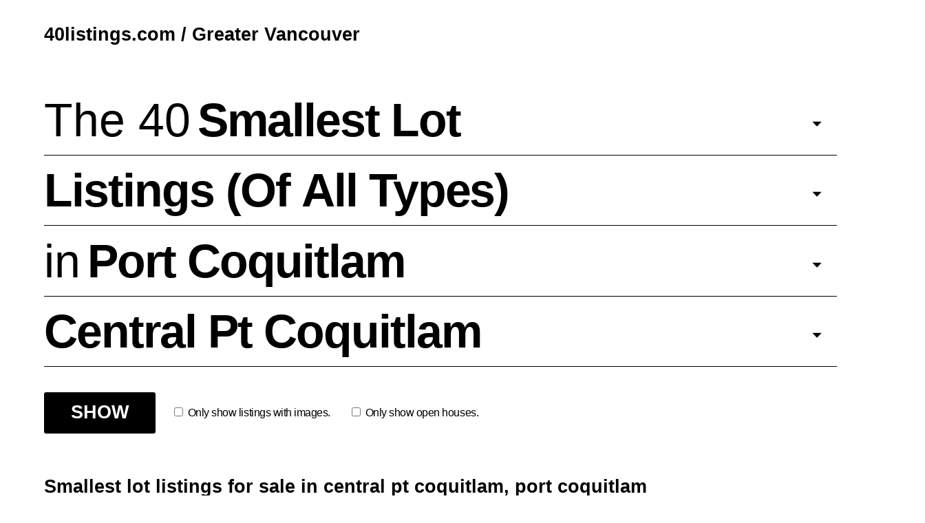

--- FILE ---
content_type: text/html; charset=utf-8
request_url: https://www.40listings.com/REBGV/smallest-lot/listings/port-coquitlam/central-pt-coquitlam
body_size: 8169
content:
<!DOCTYPE html>
<html>
<head>
  <link href="https://s.40listings.com/static/rev-33333342/css/prod/styles.min.css" rel="stylesheet" type="text/css" />
<script src="https://s.40listings.com/static/rev-33333342/js/prod/scripts.min.js" async></script>
  <script src="https://pagead2.googlesyndication.com/pagead/js/adsbygoogle.js?client=ca-pub-6319764627303981" crossorigin="anonymous" async></script>
<meta http-equiv="Content-Type" content="text/html; charset=utf-8" />
  <meta name="description" content="Showing you page 1 of the smallest lot listings in Central Pt Coquitlam, Port Coquitlam. Find investment opportunities or just have some fun." />
  <meta name="keywords" content="smallest-lot, listings, real estate, realty, realtors, mls, realtor, listings, Central Pt Coquitlam, Port Coquitlam" />
  <title>Central Pt Coquitlam Real Estate & The Smallest Lot Central Pt Coquitlam Listings For Sale | 40 Listings</title>
  <link rel="canonical" href="https://www.40listings.com/REBGV/smallest-lot/listings/port-coquitlam/central-pt-coquitlam" />
  <link rel="next" href="https://www.40listings.com/REBGV/smallest-lot/listings/port-coquitlam/central-pt-coquitlam?page=2" />

  <!-- facebook stuffs -->
  <meta property="og:title" content="40 Listings - Showing the 40 smallest lot listings in Port Coquitlam" />
  <meta property="og:type" content="website" />
  <meta property="og:url" content="https://www.40listings.com/REBGV/smallest-lot/listings/port-coquitlam/central-pt-coquitlam" />
  <meta property="og:image" content="https://s.40listings.com/static/rev-33333342/images/share-icon.jpg" />
  <meta property="og:site_name" content="40 Listings" />
  <meta property="og:description" content="Showing you the smallest lot listings and real estate in Central Pt Coquitlam, Port Coquitlam. Find investment opportunities or just have some fun." />
  <meta property="fb:admins" content="655975539" />
  <meta name="google-site-verification" content="AzaRmCL0bhf0sRu28HuhQ-W4q116Y0AbL-8hDVQ-Kls" />
  <meta name="google-site-verification" content="X4nXrX3IXynNqaIWNzWfMphxu_Ujn2ME-TigGfSQeZg" />
  <meta name="msvalidate.01" content="7D5DD927D80A05805A88B6FA977245F0" />
  <meta name="msvalidate.01" content="1F4B81872059B6A65A3258DFD8694720" />

  <!-- iphone meta tags -->
  <meta name="apple-mobile-web-app-capable" content="yes">
  <meta name="viewport" content="width=device-width, initial-scale=1">
  <meta name="format-detection" content="telephone=no">

  <!-- iOS icons -->
  <link rel="apple-touch-icon" href="https://s.40listings.com/static/rev-33333342/images/apple-touch-icon.png">
  <link rel="apple-touch-icon" sizes="72x72" href="https://s.40listings.com/static/rev-33333342/images/apple-touch-icon-72x72.png">
  <link rel="apple-touch-icon" sizes="114x114" href="https://s.40listings.com/static/rev-33333342/images/apple-touch-icon-114x114.png">

<script async src="https://www.googletagmanager.com/gtag/js?id=G-X5CJTFZXMV"></script>
<script>
  window.dataLayer = window.dataLayer || [];
  function gtag(){dataLayer.push(arguments);}
  gtag('js', new Date());

  gtag('config', 'G-X5CJTFZXMV');
</script>
</head>
<body class="rebgv">
  <div class="header">
    <div class="site-title"><a href="/REBGV">40listings.com / Greater Vancouver</a></div>
  </div><!-- header -->  <div class="controls">
    <div class="page_center">
      <form class="" method="post" action="#results">
        <div class="options">
          <span class="option">
            <span class="the">The 40</span> 
            <select name='category'>
<option  value="newest">newest</option>
<option  value="most-expensive">most expensive</option>
<option  value="cheapest">cheapest</option>
<option  value="biggest">biggest</option>
<option  value="smallest">smallest</option>
<option  value="biggest-lot">biggest lot</option>
<option selected="selected" value="smallest-lot">smallest lot</option>
<option  value="updated">updated</option>
</select>
          </span>
          <span class="option">
            <select name='type'>
<option selected="selected" value="listings" class="navlinks">Listings (of all types)</option>
<option  value="apartmentcondo" class="navlinks">Apartments/Condos</option>
<option  value="duplex" class="navlinks">Duplexes</option>
<option  value="half-duplex" class="navlinks">Half Duplexes</option>
<option  value="land" class="navlinks">Land</option>
<option  value="lofts" class="navlinks">Lofts</option>
<option  value="manufactured-home" class="navlinks">Manufactured Homes</option>
<option  value="manufactured-on-land" class="navlinks">Manufactured Homes On Land</option>
<option  value="other" class="navlinks">Other Properties</option>
<option  value="quadruplex" class="navlinks">Quadruplexes</option>
<option  value="recreational" class="navlinks">Recreational Properties</option>
<option  value="row-house-non-strata" class="navlinks">Row Houses (Non-Strata)</option>
<option  value="single-family-residence" class="navlinks">Single Family Residences</option>
<option  value="townhouse" class="navlinks">Townhouses</option>
<option  value="triplex" class="navlinks">Triplexes</option>
</select>
          </span>
          <span class="option">
            <span class="in">in</span> <select name='area' id='area'>
<option value="greater-vancouver">greater vancouver</option>
<option  value="abbotsford">abbotsford</option>
<option  value="agassiz">agassiz</option>
<option  value="bowen-island">bowen island</option>
<option  value="burnaby-east">burnaby east</option>
<option  value="burnaby-north">burnaby north</option>
<option  value="burnaby-south">burnaby south</option>
<option  value="chilliwack">chilliwack</option>
<option  value="cloverdale">cloverdale</option>
<option  value="coquitlam">coquitlam</option>
<option  value="cultus-lake-area">cultus lake & area</option>
<option  value="east-chilliwack">east chilliwack</option>
<option  value="fraser-canyon">fraser canyon</option>
<option  value="harrison-lake">harrison lake</option>
<option  value="hope-area">hope & area</option>
<option  value="islands-van-gulf">islands-van. & gulf</option>
<option  value="ladner">ladner</option>
<option  value="langley">langley</option>
<option  value="maple-ridge">maple ridge</option>
<option  value="mission">mission</option>
<option  value="n-delta">n. delta</option>
<option  value="new-westminster">new westminster</option>
<option  value="north-surrey">north surrey</option>
<option  value="north-vancouver">north vancouver</option>
<option  value="pemberton">pemberton</option>
<option  value="pitt-meadows">pitt meadows</option>
<option selected="selected" value="port-coquitlam">port coquitlam</option>
<option  value="port-moody">port moody</option>
<option  value="richmond">richmond</option>
<option  value="sardis">sardis</option>
<option  value="south-surrey-white-rock">south surrey white rock</option>
<option  value="squamish">squamish</option>
<option  value="sunshine-coast">sunshine coast</option>
<option  value="surrey">surrey</option>
<option  value="tsawwassen">tsawwassen</option>
<option  value="vancouver-east">vancouver east</option>
<option  value="vancouver-west">vancouver west</option>
<option  value="west-vancouver">west vancouver</option>
<option  value="whistler">whistler</option>
<option  value="yarrow">yarrow</option>
</select>
          </span>
          <span class="option">
            <select name='subarea' id='subarea'>
<option value="">--- All Subareas</option>
<option  value="birchland-manor">Birchland Manor</option><option selected="selected" value="central-pt-coquitlam">Central Pt Coquitlam</option><option  value="citadel-pq">Citadel PQ</option><option  value="glenwood-pq">Glenwood PQ</option><option  value="lincoln-park-pq">Lincoln Park PQ</option><option  value="lower-mary-hill">Lower Mary Hill</option><option  value="mary-hill">Mary Hill</option><option  value="oxford-heights">Oxford Heights</option><option  value="riverwood">Riverwood</option><option  value="woodland-acres-pq">Woodland Acres PQ</option></select>
          </span>
        </div>
        <div class="options">
          <input type="submit" value="Show">
          <span class="madlib checkboxes">
            <span class="checkbox">
              <label><input type="checkbox" value="1"  name="show_images_only">Only show listings with images. </label>
              <label><input type="checkbox" value="1"  name="show_openhouses_only">Only show open houses. </label>
            </span>
          </span><!-- madlib -->
        </div>
      </form><!-- options -->
          <h1 id="results" class="results-title">
        <span class="category control">Smallest lot</span> <span class="type control">listings</span> for sale in  <span class="subarea control">central pt coquitlam</span>, <span class="area control">port coquitlam</span>
        <label class="displaying">Displaying 1 through 12 of 12 listings</label>
      </h1>
        </div><!-- page_center -->
  </div>

<main>


    
        <section class="output listview">
                      
<a href="/REBGV/R3070017/2272-kelly-avenue-port-coquitlam-central-pt-coquitlam-v3c1x9" id="listing1" class="listing" itemscope itemtype="https://schema.org/Product">
  <h2><span class="number">#1:</span> <span itemprop="name">2272 Kelly Avenue</span></h2>
  <div class="image">
                      <img src="https://i.realtyninja.com/1_263091644_1.jpg?optimize=medium&placeholder=1" alt="2272 Kelly Avenue - 2 bedroom Single Family Residence in Central Pt Coquitlam,  Port Coquitlam" title="2272 Kelly Avenue - 2 bedroom Single Family Residence in Central Pt Coquitlam,  Port Coquitlam" loading="lazy"/>
            </div>
  <div class="info" itemprop="offers" itemscope itemtype="https://schema.org/Offer">
        <div itemprop="itemoffered" itemscope itemtype="https://schema.org/Residence">
      <div class="data-mls">
        <div class="label"><span>MLS&reg;#:</span></div>
        <div class="data" itemprop="ProductId"> R3070017</div>
      </div>
      <div itemprop="address" itemscope itemtype="https://schema.org/PostalAddress">
        <meta itemprop="postalCode" content="V3C 1X9" />
        <meta itemprop="addressRegion" content="BC" />
        <meta itemprop="addressCountry" content="CA" />
        <div class="data-address"><div class="label"><span>Address:</span></div><div class="data" itemprop="streetAddress">2272 Kelly Avenue</div></div>
        <div class="label"><span>Area:</span></div><div class="data" itemprop="addressLocality">Port Coquitlam, Central Pt Coquitlam</div>
      </div>
    </div>
    <div class="label"><span>Floor Area:</span></div><div class="data">2,132 sqft.</div>
    <div class="label"><span>Lot Size:</span></div><div class="data">4,323 sqft.</div>
    <div class="label"><span>Brokerage:</span></div><div class="data">Exp Realty Of Canada, Inc.</div>    <meta itemprop="priceCurrency" content="CAD" />
    <div class="label">
      <span>Price:</span></div><div class="data " itemprop="price">$1,159,000.00    </div>
  </div><!-- info -->
</a><!-- listing -->








                      
<a href="/REBGV/R3079795/3153-jervis-street-port-coquitlam-central-pt-coquitlam-v3c3h6" id="listing2" class="listing" itemscope itemtype="https://schema.org/Product">
  <h2><span class="number">#2:</span> <span itemprop="name">3153 Jervis Street</span></h2>
  <div class="image">
                      <img src="https://i.realtyninja.com/1_263101422_1.jpg?optimize=medium&placeholder=1" alt="3153 Jervis Street - 5 bedroom Single Family Residence in Central Pt Coquitlam,  Port Coquitlam" title="3153 Jervis Street - 5 bedroom Single Family Residence in Central Pt Coquitlam,  Port Coquitlam" loading="lazy"/>
            </div>
  <div class="info" itemprop="offers" itemscope itemtype="https://schema.org/Offer">
        <div itemprop="itemoffered" itemscope itemtype="https://schema.org/Residence">
      <div class="data-mls">
        <div class="label"><span>MLS&reg;#:</span></div>
        <div class="data" itemprop="ProductId"> R3079795</div>
      </div>
      <div itemprop="address" itemscope itemtype="https://schema.org/PostalAddress">
        <meta itemprop="postalCode" content="V3C 3H6" />
        <meta itemprop="addressRegion" content="BC" />
        <meta itemprop="addressCountry" content="CA" />
        <div class="data-address"><div class="label"><span>Address:</span></div><div class="data" itemprop="streetAddress">3153 Jervis Street</div></div>
        <div class="label"><span>Area:</span></div><div class="data" itemprop="addressLocality">Port Coquitlam, Central Pt Coquitlam</div>
      </div>
    </div>
    <div class="label"><span>Floor Area:</span></div><div class="data">2,540 sqft.</div>
    <div class="label"><span>Lot Size:</span></div><div class="data">4,453 sqft.</div>
    <div class="label"><span>Brokerage:</span></div><div class="data">Team 3000 Realty Ltd.</div>    <meta itemprop="priceCurrency" content="CAD" />
    <div class="label">
      <span>Price:</span></div><div class="data " itemprop="price">$1,559,000.00    </div>
  </div><!-- info -->
</a><!-- listing -->








                      
<a href="/REBGV/R2925561/2257-hawthorne-avenue-port-coquitlam-central-pt-coquitlam-v3c1w7" id="listing3" class="listing" itemscope itemtype="https://schema.org/Product">
  <h2><span class="number">#3:</span> <span itemprop="name">2257 Hawthorne Avenue</span></h2>
  <div class="image">
                      <img src="https://i.realtyninja.com/1_262947188_1.jpg?optimize=medium&placeholder=1" alt="2257 Hawthorne Avenue - 3 bedroom Single Family Residence in Central Pt Coquitlam,  Port Coquitlam" title="2257 Hawthorne Avenue - 3 bedroom Single Family Residence in Central Pt Coquitlam,  Port Coquitlam" loading="lazy"/>
            </div>
  <div class="info" itemprop="offers" itemscope itemtype="https://schema.org/Offer">
        <div itemprop="itemoffered" itemscope itemtype="https://schema.org/Residence">
      <div class="data-mls">
        <div class="label"><span>MLS&reg;#:</span></div>
        <div class="data" itemprop="ProductId"> R2925561</div>
      </div>
      <div itemprop="address" itemscope itemtype="https://schema.org/PostalAddress">
        <meta itemprop="postalCode" content="V3C 1W7" />
        <meta itemprop="addressRegion" content="BC" />
        <meta itemprop="addressCountry" content="CA" />
        <div class="data-address"><div class="label"><span>Address:</span></div><div class="data" itemprop="streetAddress">2257 Hawthorne Avenue</div></div>
        <div class="label"><span>Area:</span></div><div class="data" itemprop="addressLocality">Port Coquitlam, Central Pt Coquitlam</div>
      </div>
    </div>
    <div class="label"><span>Floor Area:</span></div><div class="data">1,200 sqft.</div>
    <div class="label"><span>Lot Size:</span></div><div class="data">4,515 sqft.</div>
    <div class="label"><span>Brokerage:</span></div><div class="data">Exp Realty</div>    <meta itemprop="priceCurrency" content="CAD" />
    <div class="label">
      <span>Price:</span></div><div class="data " itemprop="price">$1,700,000.00    </div>
  </div><!-- info -->
</a><!-- listing -->








                      
<a href="/REBGV/R3077762/2336-rindall-avenue-port-coquitlam-central-pt-coquitlam-v3c1v2" id="listing4" class="listing" itemscope itemtype="https://schema.org/Product">
  <h2><span class="number">#4:</span> <span itemprop="name">2336 Rindall Avenue</span></h2>
  <div class="image">
                      <img src="https://i.realtyninja.com/1_263099389_1.jpg?optimize=medium&placeholder=1" alt="2336 Rindall Avenue - 3 bedroom Single Family Residence in Central Pt Coquitlam,  Port Coquitlam" title="2336 Rindall Avenue - 3 bedroom Single Family Residence in Central Pt Coquitlam,  Port Coquitlam" loading="lazy"/>
            </div>
  <div class="info" itemprop="offers" itemscope itemtype="https://schema.org/Offer">
        <div itemprop="itemoffered" itemscope itemtype="https://schema.org/Residence">
      <div class="data-mls">
        <div class="label"><span>MLS&reg;#:</span></div>
        <div class="data" itemprop="ProductId"> R3077762</div>
      </div>
      <div itemprop="address" itemscope itemtype="https://schema.org/PostalAddress">
        <meta itemprop="postalCode" content="V3C 1V2" />
        <meta itemprop="addressRegion" content="BC" />
        <meta itemprop="addressCountry" content="CA" />
        <div class="data-address"><div class="label"><span>Address:</span></div><div class="data" itemprop="streetAddress">2336 Rindall Avenue</div></div>
        <div class="label"><span>Area:</span></div><div class="data" itemprop="addressLocality">Port Coquitlam, Central Pt Coquitlam</div>
      </div>
    </div>
    <div class="label"><span>Floor Area:</span></div><div class="data">1,577 sqft.</div>
    <div class="label"><span>Lot Size:</span></div><div class="data">4,928 sqft.</div>
    <div class="label"><span>Brokerage:</span></div><div class="data">Oakwyn Realty Encore</div>    <meta itemprop="priceCurrency" content="CAD" />
    <div class="label">
      <span>Price:</span></div><div class="data " itemprop="price">$1,099,000.00    </div>
  </div><!-- info -->
</a><!-- listing -->








                      
<a href="/REBGV/R3072968/2147-shaughnessy-street-port-coquitlam-central-pt-coquitlam-v3c3c6" id="listing5" class="listing" itemscope itemtype="https://schema.org/Product">
  <h2><span class="number">#5:</span> <span itemprop="name">2147 Shaughnessy Street</span></h2>
  <div class="image">
                      <img src="https://i.realtyninja.com/1_263094595_1.jpg?optimize=medium&placeholder=1" alt="2147 Shaughnessy Street - 4 bedroom Single Family Residence in Central Pt Coquitlam,  Port Coquitlam" title="2147 Shaughnessy Street - 4 bedroom Single Family Residence in Central Pt Coquitlam,  Port Coquitlam" loading="lazy"/>
            </div>
  <div class="info" itemprop="offers" itemscope itemtype="https://schema.org/Offer">
        <div itemprop="itemoffered" itemscope itemtype="https://schema.org/Residence">
      <div class="data-mls">
        <div class="label"><span>MLS&reg;#:</span></div>
        <div class="data" itemprop="ProductId"> R3072968</div>
      </div>
      <div itemprop="address" itemscope itemtype="https://schema.org/PostalAddress">
        <meta itemprop="postalCode" content="V3C 3C6" />
        <meta itemprop="addressRegion" content="BC" />
        <meta itemprop="addressCountry" content="CA" />
        <div class="data-address"><div class="label"><span>Address:</span></div><div class="data" itemprop="streetAddress">2147 Shaughnessy Street</div></div>
        <div class="label"><span>Area:</span></div><div class="data" itemprop="addressLocality">Port Coquitlam, Central Pt Coquitlam</div>
      </div>
    </div>
    <div class="label"><span>Floor Area:</span></div><div class="data">1,827 sqft.</div>
    <div class="label"><span>Lot Size:</span></div><div class="data">6,200.5 sqft.</div>
    <div class="label"><span>Brokerage:</span></div><div class="data">Re/max City Realty</div>    <meta itemprop="priceCurrency" content="CAD" />
    <div class="label">
      <span>Price:</span></div><div class="data " itemprop="price">$2,880,000.00    </div>
  </div><!-- info -->
</a><!-- listing -->


<div class="ad_container ">
   <div class="ad">
    <div class="label"><span>Advertisement: </span></div>
    <ins class="adsbygoogle"
        style="display:block"
        data-ad-client="ca-pub-6319764627303981"
        data-ad-slot="4533729196"
        data-ad-format="auto"
        data-full-width-responsive="true"></ins>
    <script>
    (adsbygoogle = window.adsbygoogle || []).push({});
    </script>
  </div>
</div>






                      
<a href="/REBGV/R3074794/3152-lancaster-place-port-coquitlam-central-pt-coquitlam-v3c3j7" id="listing6" class="listing" itemscope itemtype="https://schema.org/Product">
  <h2><span class="number">#6:</span> <span itemprop="name">3152 Lancaster Place</span></h2>
  <div class="image">
                      <img src="https://i.realtyninja.com/1_263096421_1.jpg?optimize=medium&placeholder=1" alt="3152 Lancaster Place - 3 bedroom Single Family Residence in Central Pt Coquitlam,  Port Coquitlam" title="3152 Lancaster Place - 3 bedroom Single Family Residence in Central Pt Coquitlam,  Port Coquitlam" loading="lazy"/>
            </div>
  <div class="info" itemprop="offers" itemscope itemtype="https://schema.org/Offer">
        <div itemprop="itemoffered" itemscope itemtype="https://schema.org/Residence">
      <div class="data-mls">
        <div class="label"><span>MLS&reg;#:</span></div>
        <div class="data" itemprop="ProductId"> R3074794</div>
      </div>
      <div itemprop="address" itemscope itemtype="https://schema.org/PostalAddress">
        <meta itemprop="postalCode" content="V3C 3J7" />
        <meta itemprop="addressRegion" content="BC" />
        <meta itemprop="addressCountry" content="CA" />
        <div class="data-address"><div class="label"><span>Address:</span></div><div class="data" itemprop="streetAddress">3152 Lancaster Place</div></div>
        <div class="label"><span>Area:</span></div><div class="data" itemprop="addressLocality">Port Coquitlam, Central Pt Coquitlam</div>
      </div>
    </div>
    <div class="label"><span>Floor Area:</span></div><div class="data">1,929 sqft.</div>
    <div class="label"><span>Lot Size:</span></div><div class="data">6,276 sqft.</div>
    <div class="label"><span>Brokerage:</span></div><div class="data">Lehomes Realty Premier</div>    <meta itemprop="priceCurrency" content="CAD" />
    <div class="label">
      <span>Price:</span></div><div class="data " itemprop="price">$1,399,000.00    </div>
  </div><!-- info -->
</a><!-- listing -->








                      
<a href="/REBGV/R3016310/3141-jervis-street-port-coquitlam-central-pt-coquitlam-v3c3h6" id="listing7" class="listing" itemscope itemtype="https://schema.org/Product">
  <h2><span class="number">#7:</span> <span itemprop="name">3141 Jervis Street</span></h2>
  <div class="image">
                      <img src="https://i.realtyninja.com/1_263037937_1.jpg?optimize=medium&placeholder=1" alt="3141 Jervis Street - 3 bedroom Single Family Residence in Central Pt Coquitlam,  Port Coquitlam" title="3141 Jervis Street - 3 bedroom Single Family Residence in Central Pt Coquitlam,  Port Coquitlam" loading="lazy"/>
            </div>
  <div class="info" itemprop="offers" itemscope itemtype="https://schema.org/Offer">
        <div itemprop="itemoffered" itemscope itemtype="https://schema.org/Residence">
      <div class="data-mls">
        <div class="label"><span>MLS&reg;#:</span></div>
        <div class="data" itemprop="ProductId"> R3016310</div>
      </div>
      <div itemprop="address" itemscope itemtype="https://schema.org/PostalAddress">
        <meta itemprop="postalCode" content="V3C 3H6" />
        <meta itemprop="addressRegion" content="BC" />
        <meta itemprop="addressCountry" content="CA" />
        <div class="data-address"><div class="label"><span>Address:</span></div><div class="data" itemprop="streetAddress">3141 Jervis Street</div></div>
        <div class="label"><span>Area:</span></div><div class="data" itemprop="addressLocality">Port Coquitlam, Central Pt Coquitlam</div>
      </div>
    </div>
    <div class="label"><span>Floor Area:</span></div><div class="data">1,673 sqft.</div>
    <div class="label"><span>Lot Size:</span></div><div class="data">6,615 sqft.</div>
    <div class="label"><span>Brokerage:</span></div><div class="data">Royal Lepage Elite West</div>    <meta itemprop="priceCurrency" content="CAD" />
    <div class="label">
      <span>Price:</span></div><div class="data " itemprop="price">$1,199,000.00    </div>
  </div><!-- info -->
</a><!-- listing -->








                      
<a href="/REBGV/R3004270/2129-rindall-avenue-port-coquitlam-central-pt-coquitlam-v3c1t9" id="listing8" class="listing" itemscope itemtype="https://schema.org/Product">
  <h2><span class="number">#8:</span> <span itemprop="name">2129 Rindall Avenue</span></h2>
  <div class="image">
                      <img src="https://i.realtyninja.com/1_263025897_1.jpg?optimize=medium&placeholder=1" alt="2129 Rindall Avenue - 6 bedroom Single Family Residence in Central Pt Coquitlam,  Port Coquitlam" title="2129 Rindall Avenue - 6 bedroom Single Family Residence in Central Pt Coquitlam,  Port Coquitlam" loading="lazy"/>
            </div>
  <div class="info" itemprop="offers" itemscope itemtype="https://schema.org/Offer">
        <div itemprop="itemoffered" itemscope itemtype="https://schema.org/Residence">
      <div class="data-mls">
        <div class="label"><span>MLS&reg;#:</span></div>
        <div class="data" itemprop="ProductId"> R3004270</div>
      </div>
      <div itemprop="address" itemscope itemtype="https://schema.org/PostalAddress">
        <meta itemprop="postalCode" content="V3C 1T9" />
        <meta itemprop="addressRegion" content="BC" />
        <meta itemprop="addressCountry" content="CA" />
        <div class="data-address"><div class="label"><span>Address:</span></div><div class="data" itemprop="streetAddress">2129 Rindall Avenue</div></div>
        <div class="label"><span>Area:</span></div><div class="data" itemprop="addressLocality">Port Coquitlam, Central Pt Coquitlam</div>
      </div>
    </div>
    <div class="label"><span>Floor Area:</span></div><div class="data">2,106 sqft.</div>
    <div class="label"><span>Lot Size:</span></div><div class="data">7,360 sqft.</div>
    <div class="label"><span>Brokerage:</span></div><div class="data">One Percent Realty Ltd.</div>    <meta itemprop="priceCurrency" content="CAD" />
    <div class="label">
      <span>Price:</span></div><div class="data " itemprop="price">$1,499,900.00    </div>
  </div><!-- info -->
</a><!-- listing -->








                      
<a href="/REBGV/R3061093/1791-langan-avenue-port-coquitlam-central-pt-coquitlam-v3c1k8" id="listing9" class="listing" itemscope itemtype="https://schema.org/Product">
  <h2><span class="number">#9:</span> <span itemprop="name">1791 Langan Avenue</span></h2>
  <div class="image">
                      <img src="https://i.realtyninja.com/1_263082720_1.jpg?optimize=medium&placeholder=1" alt="1791 Langan Avenue - 5 bedroom Single Family Residence in Central Pt Coquitlam,  Port Coquitlam" title="1791 Langan Avenue - 5 bedroom Single Family Residence in Central Pt Coquitlam,  Port Coquitlam" loading="lazy"/>
            </div>
  <div class="info" itemprop="offers" itemscope itemtype="https://schema.org/Offer">
        <div itemprop="itemoffered" itemscope itemtype="https://schema.org/Residence">
      <div class="data-mls">
        <div class="label"><span>MLS&reg;#:</span></div>
        <div class="data" itemprop="ProductId"> R3061093</div>
      </div>
      <div itemprop="address" itemscope itemtype="https://schema.org/PostalAddress">
        <meta itemprop="postalCode" content="V3C 1K8" />
        <meta itemprop="addressRegion" content="BC" />
        <meta itemprop="addressCountry" content="CA" />
        <div class="data-address"><div class="label"><span>Address:</span></div><div class="data" itemprop="streetAddress">1791 Langan Avenue</div></div>
        <div class="label"><span>Area:</span></div><div class="data" itemprop="addressLocality">Port Coquitlam, Central Pt Coquitlam</div>
      </div>
    </div>
    <div class="label"><span>Floor Area:</span></div><div class="data">1,880 sqft.</div>
    <div class="label"><span>Lot Size:</span></div><div class="data">8,243.4 sqft.</div>
    <div class="label"><span>Brokerage:</span></div><div class="data">Macdonald Realty (langley)</div>    <meta itemprop="priceCurrency" content="CAD" />
    <div class="label">
      <span>Price:</span></div><div class="data " itemprop="price">$1,599,000.00    </div>
  </div><!-- info -->
</a><!-- listing -->








                      
<a href="/REBGV/R3055177/2705-davies-avenue-port-coquitlam-central-pt-coquitlam-v3c2k1" id="listing10" class="listing" itemscope itemtype="https://schema.org/Product">
  <h2><span class="number">#10:</span> <span itemprop="name">2705 Davies Avenue</span></h2>
  <div class="image">
                      <img src="https://i.realtyninja.com/1_263076804_1.jpg?optimize=medium&placeholder=1" alt="2705 Davies Avenue - 3 bedroom Single Family Residence in Central Pt Coquitlam,  Port Coquitlam" title="2705 Davies Avenue - 3 bedroom Single Family Residence in Central Pt Coquitlam,  Port Coquitlam" loading="lazy"/>
            </div>
  <div class="info" itemprop="offers" itemscope itemtype="https://schema.org/Offer">
        <div itemprop="itemoffered" itemscope itemtype="https://schema.org/Residence">
      <div class="data-mls">
        <div class="label"><span>MLS&reg;#:</span></div>
        <div class="data" itemprop="ProductId"> R3055177</div>
      </div>
      <div itemprop="address" itemscope itemtype="https://schema.org/PostalAddress">
        <meta itemprop="postalCode" content="V3C 2K1" />
        <meta itemprop="addressRegion" content="BC" />
        <meta itemprop="addressCountry" content="CA" />
        <div class="data-address"><div class="label"><span>Address:</span></div><div class="data" itemprop="streetAddress">2705 Davies Avenue</div></div>
        <div class="label"><span>Area:</span></div><div class="data" itemprop="addressLocality">Port Coquitlam, Central Pt Coquitlam</div>
      </div>
    </div>
    <div class="label"><span>Floor Area:</span></div><div class="data">1,411 sqft.</div>
    <div class="label"><span>Lot Size:</span></div><div class="data">8,538 sqft.</div>
    <div class="label"><span>Brokerage:</span></div><div class="data">Royal Lepage West Real Estate Services</div>    <meta itemprop="priceCurrency" content="CAD" />
    <div class="label">
      <span>Price:</span></div><div class="data " itemprop="price">$1,498,000.00    </div>
  </div><!-- info -->
</a><!-- listing -->








                      
<a href="/REBGV/R3062886/307-2351-kelly-avenue-port-coquitlam-central-pt-coquitlam-v3c0c6" id="listing11" class="listing" itemscope itemtype="https://schema.org/Product">
  <h2><span class="number">#11:</span> <span itemprop="name">307 - 2351 Kelly Avenue</span></h2>
  <div class="image">
                      <img src="https://i.realtyninja.com/1_263084513_1.jpg?optimize=medium&placeholder=1" alt="307 - 2351 Kelly Avenue - 1 bedroom Apartment/Condo in Central Pt Coquitlam,  Port Coquitlam" title="307 - 2351 Kelly Avenue - 1 bedroom Apartment/Condo in Central Pt Coquitlam,  Port Coquitlam" loading="lazy"/>
            </div>
  <div class="info" itemprop="offers" itemscope itemtype="https://schema.org/Offer">
        <div itemprop="itemoffered" itemscope itemtype="https://schema.org/Residence">
      <div class="data-mls">
        <div class="label"><span>MLS&reg;#:</span></div>
        <div class="data" itemprop="ProductId"> R3062886</div>
      </div>
      <div itemprop="address" itemscope itemtype="https://schema.org/PostalAddress">
        <meta itemprop="postalCode" content="V3C 0C6" />
        <meta itemprop="addressRegion" content="BC" />
        <meta itemprop="addressCountry" content="CA" />
        <div class="data-address"><div class="label"><span>Address:</span></div><div class="data" itemprop="streetAddress">307 - 2351 Kelly Avenue</div></div>
        <div class="label"><span>Area:</span></div><div class="data" itemprop="addressLocality">Port Coquitlam, Central Pt Coquitlam</div>
      </div>
    </div>
    <div class="label"><span>Floor Area:</span></div><div class="data">760 sqft.</div>
    <div class="label"><span>Lot Size:</span></div><div class="data">871.2 sqft.</div>
    <div class="label"><span>Brokerage:</span></div><div class="data">Exp Realty</div>    <meta itemprop="priceCurrency" content="CAD" />
    <div class="label">
      <span>Price:</span></div><div class="data " itemprop="price">$640,000.00    </div>
  </div><!-- info -->
</a><!-- listing -->








                      
<a href="/REBGV/R2733844/2261-hawthorne-avenue-port-coquitlam-central-pt-coquitlam-v3c1w7" id="listing12" class="listing" itemscope itemtype="https://schema.org/Product">
  <h2><span class="number">#12:</span> <span itemprop="name">2261 Hawthorne Avenue</span></h2>
  <div class="image">
                      <img src="https://i.realtyninja.com/1_262755471_1.jpg?optimize=medium&placeholder=1" alt="2261 Hawthorne Avenue - 4 bedroom Single Family Residence in Central Pt Coquitlam,  Port Coquitlam" title="2261 Hawthorne Avenue - 4 bedroom Single Family Residence in Central Pt Coquitlam,  Port Coquitlam" loading="lazy"/>
            </div>
  <div class="info" itemprop="offers" itemscope itemtype="https://schema.org/Offer">
        <div itemprop="itemoffered" itemscope itemtype="https://schema.org/Residence">
      <div class="data-mls">
        <div class="label"><span>MLS&reg;#:</span></div>
        <div class="data" itemprop="ProductId"> R2733844</div>
      </div>
      <div itemprop="address" itemscope itemtype="https://schema.org/PostalAddress">
        <meta itemprop="postalCode" content="V3C 1W7" />
        <meta itemprop="addressRegion" content="BC" />
        <meta itemprop="addressCountry" content="CA" />
        <div class="data-address"><div class="label"><span>Address:</span></div><div class="data" itemprop="streetAddress">2261 Hawthorne Avenue</div></div>
        <div class="label"><span>Area:</span></div><div class="data" itemprop="addressLocality">Port Coquitlam, Central Pt Coquitlam</div>
      </div>
    </div>
    <div class="label"><span>Floor Area:</span></div><div class="data">2,200 sqft.</div>
    <div class="label"><span>Lot Size:</span></div><div class="data">9,030 sqft.</div>
    <div class="label"><span>Brokerage:</span></div><div class="data">Royal Lepage West Real Estate Services</div>    <meta itemprop="priceCurrency" content="CAD" />
    <div class="label">
      <span>Price:</span></div><div class="data " itemprop="price">$3,999,900.00    </div>
  </div><!-- info -->
</a><!-- listing -->








      
      <div class="next-page">
            </div>
    </section><!-- output -->
    </main>
<!-- page_center -->

<div class="footer">
  <div class="page_center columnal">

        <details>
          <summary>Categories</summary>
          <ul>
            <li ><a href="/REBGV/newest/listings/port-coquitlam" class="footer_link">newest</a></li>
<li ><a href="/REBGV/most-expensive/listings/port-coquitlam" class="footer_link">most expensive</a></li>
<li ><a href="/REBGV/cheapest/listings/port-coquitlam" class="footer_link">cheapest</a></li>
<li ><a href="/REBGV/biggest/listings/port-coquitlam" class="footer_link">biggest</a></li>
<li ><a href="/REBGV/smallest/listings/port-coquitlam" class="footer_link">smallest</a></li>
<li ><a href="/REBGV/biggest-lot/listings/port-coquitlam" class="footer_link">biggest lot</a></li>
<li class="selected"><a href="/REBGV/smallest-lot/listings/port-coquitlam" class="footer_link">smallest lot</a></li>
<li ><a href="/REBGV/updated/listings/port-coquitlam" class="footer_link">updated</a></li>
          </ul>
        </details>
        <details>
          <summary>Listing types</summary>
          <ul>
            <li class="selected"><a href="/REBGV/smallest-lot/listings/port-coquitlam" class="navlinks footer_link">Listings (all of the below)</a></li>
<li ><a href="/REBGV/smallest-lot/apartmentcondo/port-coquitlam" class="navlinks footer_link">Apartments/Condos</a></li>
<li ><a href="/REBGV/smallest-lot/duplex/port-coquitlam" class="navlinks footer_link">Duplexes</a></li>
<li ><a href="/REBGV/smallest-lot/half-duplex/port-coquitlam" class="navlinks footer_link">Half Duplexes</a></li>
<li ><a href="/REBGV/smallest-lot/land/port-coquitlam" class="navlinks footer_link">Land</a></li>
<li ><a href="/REBGV/smallest-lot/lofts/port-coquitlam" class="navlinks footer_link">Lofts</a></li>
<li ><a href="/REBGV/smallest-lot/manufactured-home/port-coquitlam" class="navlinks footer_link">Manufactured Homes</a></li>
<li ><a href="/REBGV/smallest-lot/manufactured-on-land/port-coquitlam" class="navlinks footer_link">Manufactured Homes On Land</a></li>
<li ><a href="/REBGV/smallest-lot/other/port-coquitlam" class="navlinks footer_link">Other Properties</a></li>
<li ><a href="/REBGV/smallest-lot/quadruplex/port-coquitlam" class="navlinks footer_link">Quadruplexes</a></li>
<li ><a href="/REBGV/smallest-lot/recreational/port-coquitlam" class="navlinks footer_link">Recreational Properties</a></li>
<li ><a href="/REBGV/smallest-lot/row-house-non-strata/port-coquitlam" class="navlinks footer_link">Row Houses (Non-Strata)</a></li>
<li ><a href="/REBGV/smallest-lot/single-family-residence/port-coquitlam" class="navlinks footer_link">Single Family Residences</a></li>
<li ><a href="/REBGV/smallest-lot/townhouse/port-coquitlam" class="navlinks footer_link">Townhouses</a></li>
<li ><a href="/REBGV/smallest-lot/triplex/port-coquitlam" class="navlinks footer_link">Triplexes</a></li>
          </ul>
        </details>
        <details>
          <summary>Areas</summary>
          <ul>
            <li><a href="/REBGV/smallest-lot/listings/greater-vancouver" class="footer_link">greater vancouver</a></li>
<li ><a href="/REBGV/smallest-lot/listings/abbotsford" class="footer_link">abbotsford</a></li>
<li ><a href="/REBGV/smallest-lot/listings/agassiz" class="footer_link">agassiz</a></li>
<li ><a href="/REBGV/smallest-lot/listings/bowen-island" class="footer_link">bowen island</a></li>
<li ><a href="/REBGV/smallest-lot/listings/burnaby-east" class="footer_link">burnaby east</a></li>
<li ><a href="/REBGV/smallest-lot/listings/burnaby-north" class="footer_link">burnaby north</a></li>
<li ><a href="/REBGV/smallest-lot/listings/burnaby-south" class="footer_link">burnaby south</a></li>
<li ><a href="/REBGV/smallest-lot/listings/chilliwack" class="footer_link">chilliwack</a></li>
<li ><a href="/REBGV/smallest-lot/listings/cloverdale" class="footer_link">cloverdale</a></li>
<li ><a href="/REBGV/smallest-lot/listings/coquitlam" class="footer_link">coquitlam</a></li>
<li ><a href="/REBGV/smallest-lot/listings/cultus-lake-area" class="footer_link">cultus lake & area</a></li>
<li ><a href="/REBGV/smallest-lot/listings/east-chilliwack" class="footer_link">east chilliwack</a></li>
<li ><a href="/REBGV/smallest-lot/listings/fraser-canyon" class="footer_link">fraser canyon</a></li>
<li ><a href="/REBGV/smallest-lot/listings/harrison-lake" class="footer_link">harrison lake</a></li>
<li ><a href="/REBGV/smallest-lot/listings/hope-area" class="footer_link">hope & area</a></li>
<li ><a href="/REBGV/smallest-lot/listings/islands-van-gulf" class="footer_link">islands-van. & gulf</a></li>
<li ><a href="/REBGV/smallest-lot/listings/ladner" class="footer_link">ladner</a></li>
<li ><a href="/REBGV/smallest-lot/listings/langley" class="footer_link">langley</a></li>
<li ><a href="/REBGV/smallest-lot/listings/maple-ridge" class="footer_link">maple ridge</a></li>
<li ><a href="/REBGV/smallest-lot/listings/mission" class="footer_link">mission</a></li>
<li ><a href="/REBGV/smallest-lot/listings/n-delta" class="footer_link">n. delta</a></li>
<li ><a href="/REBGV/smallest-lot/listings/new-westminster" class="footer_link">new westminster</a></li>
<li ><a href="/REBGV/smallest-lot/listings/north-surrey" class="footer_link">north surrey</a></li>
<li ><a href="/REBGV/smallest-lot/listings/north-vancouver" class="footer_link">north vancouver</a></li>
<li ><a href="/REBGV/smallest-lot/listings/pemberton" class="footer_link">pemberton</a></li>
<li ><a href="/REBGV/smallest-lot/listings/pitt-meadows" class="footer_link">pitt meadows</a></li>
<li class="selected"><a href="/REBGV/smallest-lot/listings/port-coquitlam" class="footer_link">port coquitlam</a></li>
<li ><a href="/REBGV/smallest-lot/listings/port-moody" class="footer_link">port moody</a></li>
<li ><a href="/REBGV/smallest-lot/listings/richmond" class="footer_link">richmond</a></li>
<li ><a href="/REBGV/smallest-lot/listings/sardis" class="footer_link">sardis</a></li>
<li ><a href="/REBGV/smallest-lot/listings/south-surrey-white-rock" class="footer_link">south surrey white rock</a></li>
<li ><a href="/REBGV/smallest-lot/listings/squamish" class="footer_link">squamish</a></li>
<li ><a href="/REBGV/smallest-lot/listings/sunshine-coast" class="footer_link">sunshine coast</a></li>
<li ><a href="/REBGV/smallest-lot/listings/surrey" class="footer_link">surrey</a></li>
<li ><a href="/REBGV/smallest-lot/listings/tsawwassen" class="footer_link">tsawwassen</a></li>
<li ><a href="/REBGV/smallest-lot/listings/vancouver-east" class="footer_link">vancouver east</a></li>
<li ><a href="/REBGV/smallest-lot/listings/vancouver-west" class="footer_link">vancouver west</a></li>
<li ><a href="/REBGV/smallest-lot/listings/west-vancouver" class="footer_link">west vancouver</a></li>
<li ><a href="/REBGV/smallest-lot/listings/whistler" class="footer_link">whistler</a></li>
<li ><a href="/REBGV/smallest-lot/listings/yarrow" class="footer_link">yarrow</a></li>
          </ul>
        </details>
        <details>
          <summary>Subareas</summary>
          <ul>
            <li ><a href="/REBGV/smallest-lot/listings/port-coquitlam/birchland-manor" class="footer_link">birchland manor</a></li>
<li class="selected"><a href="/REBGV/smallest-lot/listings/port-coquitlam/central-pt-coquitlam" class="footer_link">central pt coquitlam</a></li>
<li ><a href="/REBGV/smallest-lot/listings/port-coquitlam/citadel-pq" class="footer_link">citadel pq</a></li>
<li ><a href="/REBGV/smallest-lot/listings/port-coquitlam/glenwood-pq" class="footer_link">glenwood pq</a></li>
<li ><a href="/REBGV/smallest-lot/listings/port-coquitlam/lincoln-park-pq" class="footer_link">lincoln park pq</a></li>
<li ><a href="/REBGV/smallest-lot/listings/port-coquitlam/lower-mary-hill" class="footer_link">lower mary hill</a></li>
<li ><a href="/REBGV/smallest-lot/listings/port-coquitlam/mary-hill" class="footer_link">mary hill</a></li>
<li ><a href="/REBGV/smallest-lot/listings/port-coquitlam/oxford-heights" class="footer_link">oxford heights</a></li>
<li ><a href="/REBGV/smallest-lot/listings/port-coquitlam/riverwood" class="footer_link">riverwood</a></li>
<li ><a href="/REBGV/smallest-lot/listings/port-coquitlam/woodland-acres-pq" class="footer_link">woodland acres pq</a></li>
          </ul>
        </details>

  </div><!-- page_center -->
</div><!-- footer -->


  <div class="colophon">
    <div class="page_center">
      <div>
        <div class="column">
          <h4>Our Services</h4>
          <ul>
            <li><a href="/buyers" title="Buy A Home">Looking For A New Home?</a></li>
            <li><a href="/sellers" title="Sell Your Home">Want To Sell Your Home?</a></li>
            <li><a href="/evaluation" title="What's Your Home Worth?">What's Your Home Worth?</a></li>
            <li><a href="/affordability" title="What Can You Afford?">What Can You Afford?</a></li>
            <li><a href="/market-report" title="Free Market Report">FREE Market Report</a></li>
            <li><a href="/sitemap/" title="Sitemap">Sitemap</a></li>
          </ul>
        </div>
        <div class="column">  
          <h4>Questions? Comments?</h4>
          <ul>
            <li><a href="mailto:info@40listings.com">Email us</a></li>
            <li><a href="/privacy" title="Privacy Policy">Check out our privacy policy</a></li>
            <li><a href="/advertise" title="Advertise">Advertise</a></li>
          </ul>
        </div>
      </div>
    </div><!-- page_center -->
    <div class="page_center footer-text">
      <br><br>
      <h3>About 40 Listings</h3>
      <p>This website was created with ❤️ by the same people who made the <a href="https://www.realtyninja.com/" target="_blank">real estate website platform RealtyNinja</a>.</p>
      <p><a href="/terms">Site Disclaimer</a></p>
      <br>
      <style>
        /* mobile first, site brokerage aligns left with the site title */
        .site-brokerage {
          line-height: 1rem;
          color:#000;
          color:rgba(0,0,0,0.5);
          display:inline-block;
          margin-right:1em;
        }
        .site-brokerage svg {
          width: auto;
          height: .4rem;
          margin-top: .1rem;
        }
        .site-brokerage svg * {
          width: 100%;
          height: 100%;
        }
        .site-brokerage svg {
          height: 1em;
        }
      </style>
      <p>
        <span class="site-brokerage">
          <svg width="60" height="20" viewBox="0 0 60 20" fill="none" xmlns="http://www.w3.org/2000/svg">
            <path d="M43.1872 10.8501V12.7888C43.1872 14.9194 42.8805 15.6453 42.4229 16.0855C41.5264 16.9471 40.1393 17.3639 38.1766 17.3639C36.681 17.3639 35.5439 17.0923 34.7984 16.5631C34.0577 16.0386 33.685 15.2332 33.685 14.1796C33.685 13.0885 34.0671 12.2456 34.822 11.693C35.5769 11.1404 36.6951 10.8501 38.1577 10.8501H43.1872ZM44.2346 1.58747C43.0881 0.501061 41.3283 0 38.6861 0C37.0867 0 35.9496 0.177946 34.8786 0.599399C33.7652 1.04895 32.798 1.80757 31.9204 2.92676L31.8213 3.05319L31.9393 3.16558L33.6614 4.7952L33.8124 4.93568L33.935 4.7671C34.9588 3.34353 36.4875 2.65047 38.6012 2.65047C40.2101 2.65047 41.3566 2.98295 42.1068 3.66196C42.8381 4.32224 43.1919 5.31499 43.1919 6.70111V8.48526H37.9218C35.7373 8.48526 34.1662 8.95354 32.9867 9.95098C31.8355 10.925 31.2976 12.2549 31.2976 14.128C31.2976 15.8654 31.7128 17.0314 32.6847 18.0195C33.8029 19.1527 35.3504 19.724 37.5585 19.813C37.9265 19.8411 38.337 19.8551 38.823 19.8551C39.2146 19.8551 39.5967 19.8411 39.9553 19.8083C41.6302 19.7146 43.4939 18.8249 44.5932 17.6027C45.4472 16.6521 45.8246 15.5704 45.8246 14.0906V6.4576C45.8293 4.1677 45.3245 2.61769 44.2346 1.58747Z" fill="#282826"></path>
            <path d="M59.2521 0.041748H56.8648H56.6525V0.233744L56.6619 17.3026L48.3062 17.2464H48.1458V17.4243V19.8173V19.9999H48.3015H59.2521H59.4267V0.041748H59.2521Z" fill="#282826"></path>
            <path d="M17.2011 8.98631V7.07104C17.2011 4.94037 17.5077 4.21453 17.9654 3.77435C18.8618 2.91271 20.2489 2.49594 22.2117 2.49594C23.7073 2.49594 24.8444 2.76754 25.5898 3.2967C26.3306 3.82117 26.7033 4.62662 26.7033 5.68025C26.7033 6.77135 26.3211 7.60489 25.5662 8.15746C24.8113 8.71003 23.6931 8.991 22.2305 8.991H17.2011V8.98631ZM22.4712 11.3558C24.6556 11.3558 26.2268 10.9016 27.4063 9.89946C28.5575 8.92544 29.0954 7.6002 29.0954 5.72708C29.0954 3.98976 28.6802 2.82842 27.7082 1.83566C26.5901 0.702422 25.0425 0.131118 22.8345 0.042145C22.4664 0.0140481 22.056 0 21.57 0C21.1784 0 20.7962 0.0140484 20.4377 0.0468281C18.7627 0.140484 16.8991 1.03022 15.7998 2.25243C14.9458 3.20304 14.5684 4.28477 14.5684 5.76454V13.3975C14.5684 15.6921 15.0732 17.2421 16.1631 18.277C17.3096 19.3634 19.0694 19.8645 21.7115 19.8645C23.311 19.8645 24.448 19.6865 25.519 19.2651C26.6325 18.8155 27.5997 18.0569 28.4773 16.9377L28.5764 16.8113L28.4537 16.6989L26.7316 15.0693L26.5806 14.9288L26.4579 15.0974C25.4341 16.521 23.9055 17.214 21.7918 17.214C20.1829 17.214 19.0364 16.8815 18.2862 16.2025C17.5549 15.5423 17.2011 14.5495 17.2011 13.1634V11.3558H22.4712Z" fill="#282826"></path>
            <path d="M11.2149 0.0422363H11.1253H0.174569H0.132106H0V0.173356V19.7616V20.0004H0.174569H2.56192H2.77424V19.7616L2.7648 2.69271L11.1205 2.7489H11.281V2.57095V0.173356V0.0422363H11.2149Z" fill="#282826"></path>
          </svg>
        </span>
        The site is using MLS&reg; data for <a href="https://www.craigveroni.ca/" target="_blank">Craig Veroni</a> of Real Broker.
      </p>



      <!-- p><a href="/advertise">Advertise with us.</a></p -->
      <h4>MLS&reg; Disclaimer</h4>
      <img src="https://s.40listings.com/static/images/mls_logo_large.png" alt="MLS(r)" />
      <p class="disclaimer">
      This representation is based in whole or in part on data generated by the Chilliwack & District Real Estate Board, Fraser Valley Real Estate Board or Greater Vancouver REALTORS® which assumes no responsibility for its accuracy      <!-- This representation is based in whole or in part on data generated by the Chilliwack & District Real Estate Board, Fraser Valley Real Estate Board or Real Estate Board of Greater Vancouver which assumes no responsibility for its accuracy -->
      </p><!-- disclaimer -->
    </div><!-- page_center -->
  </div><!-- colophon -->




<div class="back-to-top-wrapper hide">
    <a href="#top" class="back-to-top-link" aria-label="Scroll to Top">🔝</a>
</div>
</body>
</html>

--- FILE ---
content_type: text/html; charset=utf-8
request_url: https://www.google.com/recaptcha/api2/aframe
body_size: 264
content:
<!DOCTYPE HTML><html><head><meta http-equiv="content-type" content="text/html; charset=UTF-8"></head><body><script nonce="9l3aImxbKsJYMflOFMrtig">/** Anti-fraud and anti-abuse applications only. See google.com/recaptcha */ try{var clients={'sodar':'https://pagead2.googlesyndication.com/pagead/sodar?'};window.addEventListener("message",function(a){try{if(a.source===window.parent){var b=JSON.parse(a.data);var c=clients[b['id']];if(c){var d=document.createElement('img');d.src=c+b['params']+'&rc='+(localStorage.getItem("rc::a")?sessionStorage.getItem("rc::b"):"");window.document.body.appendChild(d);sessionStorage.setItem("rc::e",parseInt(sessionStorage.getItem("rc::e")||0)+1);localStorage.setItem("rc::h",'1768723711896');}}}catch(b){}});window.parent.postMessage("_grecaptcha_ready", "*");}catch(b){}</script></body></html>